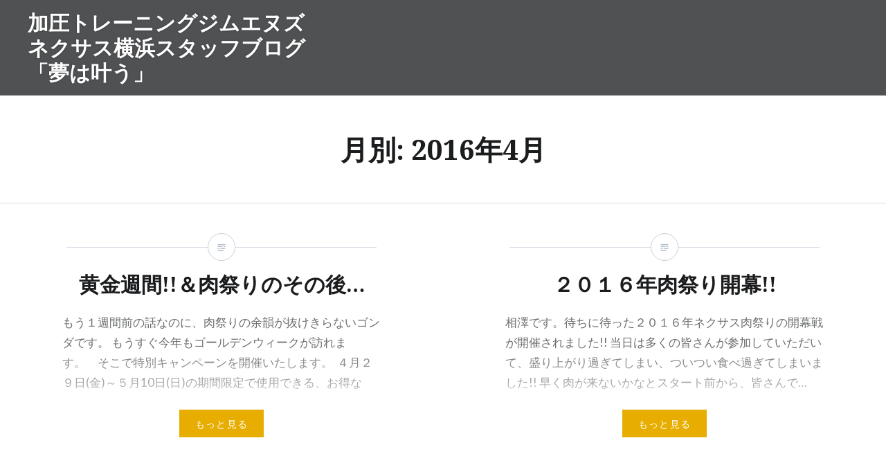

--- FILE ---
content_type: text/html; charset=UTF-8
request_url: https://zaqlog.com/nsnexus/?m=201604
body_size: 6200
content:
<!DOCTYPE html>
<html lang="ja">
<head>
<meta charset="UTF-8">
<meta name="viewport" content="width=device-width, initial-scale=1">
<link rel="profile" href="http://gmpg.org/xfn/11">
<link rel="pingback" href="https://zaqlog.com/nsnexus/xmlrpc.php">

<title>2016年4月 &#8211; 加圧トレーニングジムエヌズネクサス横浜スタッフブログ「夢は叶う」</title>
<meta name='robots' content='noindex,follow' />
<link rel='dns-prefetch' href='//webfonts.xserver.jp' />
<link rel='dns-prefetch' href='//fonts.googleapis.com' />
<link rel='dns-prefetch' href='//s.w.org' />
<link rel="alternate" type="application/rss+xml" title="加圧トレーニングジムエヌズネクサス横浜スタッフブログ「夢は叶う」 &raquo; フィード" href="https://zaqlog.com/nsnexus/?feed=rss2" />
<link rel="alternate" type="application/rss+xml" title="加圧トレーニングジムエヌズネクサス横浜スタッフブログ「夢は叶う」 &raquo; コメントフィード" href="https://zaqlog.com/nsnexus/?feed=comments-rss2" />
<!-- This site uses the Google Analytics by MonsterInsights plugin v7.0.8 - Using Analytics tracking - https://www.monsterinsights.com/ -->
<script type="text/javascript" data-cfasync="false">
	var mi_track_user      = true;
	var mi_no_track_reason = '';
	
	var disableStr = 'ga-disable-UA-66848249-2';

	/* Function to detect opted out users */
	function __gaTrackerIsOptedOut() {
		return document.cookie.indexOf(disableStr + '=true') > -1;
	}

	/* Disable tracking if the opt-out cookie exists. */
	if ( __gaTrackerIsOptedOut() ) {
		window[disableStr] = true;
	}

	/* Opt-out function */
	function __gaTrackerOptout() {
	  document.cookie = disableStr + '=true; expires=Thu, 31 Dec 2099 23:59:59 UTC; path=/';
	  window[disableStr] = true;
	}
	
	if ( mi_track_user ) {
		(function(i,s,o,g,r,a,m){i['GoogleAnalyticsObject']=r;i[r]=i[r]||function(){
			(i[r].q=i[r].q||[]).push(arguments)},i[r].l=1*new Date();a=s.createElement(o),
			m=s.getElementsByTagName(o)[0];a.async=1;a.src=g;m.parentNode.insertBefore(a,m)
		})(window,document,'script','//www.google-analytics.com/analytics.js','__gaTracker');

		__gaTracker('create', 'UA-66848249-2', 'auto');
		__gaTracker('set', 'forceSSL', true);
		__gaTracker('require', 'displayfeatures');
		__gaTracker('require', 'linkid', 'linkid.js');
		__gaTracker('send','pageview');
	} else {
		console.log( "" );
		(function() {
			/* https://developers.google.com/analytics/devguides/collection/analyticsjs/ */
			var noopfn = function() {
				return null;
			};
			var noopnullfn = function() {
				return null;
			};
			var Tracker = function() {
				return null;
			};
			var p = Tracker.prototype;
			p.get = noopfn;
			p.set = noopfn;
			p.send = noopfn;
			var __gaTracker = function() {
				var len = arguments.length;
				if ( len === 0 ) {
					return;
				}
				var f = arguments[len-1];
				if ( typeof f !== 'object' || f === null || typeof f.hitCallback !== 'function' ) {
					console.log( 'Not running function __gaTracker(' + arguments[0] + " ....) because you are not being tracked. " + mi_no_track_reason );
					return;
				}
				try {
					f.hitCallback();
				} catch (ex) {

				}
			};
			__gaTracker.create = function() {
				return new Tracker();
			};
			__gaTracker.getByName = noopnullfn;
			__gaTracker.getAll = function() {
				return [];
			};
			__gaTracker.remove = noopfn;
			window['__gaTracker'] = __gaTracker;
					})();
		}
</script>
<!-- / Google Analytics by MonsterInsights -->
		<script type="text/javascript">
			window._wpemojiSettings = {"baseUrl":"https:\/\/s.w.org\/images\/core\/emoji\/11\/72x72\/","ext":".png","svgUrl":"https:\/\/s.w.org\/images\/core\/emoji\/11\/svg\/","svgExt":".svg","source":{"concatemoji":"https:\/\/zaqlog.com\/nsnexus\/wp-includes\/js\/wp-emoji-release.min.js?ver=4.9.26"}};
			!function(e,a,t){var n,r,o,i=a.createElement("canvas"),p=i.getContext&&i.getContext("2d");function s(e,t){var a=String.fromCharCode;p.clearRect(0,0,i.width,i.height),p.fillText(a.apply(this,e),0,0);e=i.toDataURL();return p.clearRect(0,0,i.width,i.height),p.fillText(a.apply(this,t),0,0),e===i.toDataURL()}function c(e){var t=a.createElement("script");t.src=e,t.defer=t.type="text/javascript",a.getElementsByTagName("head")[0].appendChild(t)}for(o=Array("flag","emoji"),t.supports={everything:!0,everythingExceptFlag:!0},r=0;r<o.length;r++)t.supports[o[r]]=function(e){if(!p||!p.fillText)return!1;switch(p.textBaseline="top",p.font="600 32px Arial",e){case"flag":return s([55356,56826,55356,56819],[55356,56826,8203,55356,56819])?!1:!s([55356,57332,56128,56423,56128,56418,56128,56421,56128,56430,56128,56423,56128,56447],[55356,57332,8203,56128,56423,8203,56128,56418,8203,56128,56421,8203,56128,56430,8203,56128,56423,8203,56128,56447]);case"emoji":return!s([55358,56760,9792,65039],[55358,56760,8203,9792,65039])}return!1}(o[r]),t.supports.everything=t.supports.everything&&t.supports[o[r]],"flag"!==o[r]&&(t.supports.everythingExceptFlag=t.supports.everythingExceptFlag&&t.supports[o[r]]);t.supports.everythingExceptFlag=t.supports.everythingExceptFlag&&!t.supports.flag,t.DOMReady=!1,t.readyCallback=function(){t.DOMReady=!0},t.supports.everything||(n=function(){t.readyCallback()},a.addEventListener?(a.addEventListener("DOMContentLoaded",n,!1),e.addEventListener("load",n,!1)):(e.attachEvent("onload",n),a.attachEvent("onreadystatechange",function(){"complete"===a.readyState&&t.readyCallback()})),(n=t.source||{}).concatemoji?c(n.concatemoji):n.wpemoji&&n.twemoji&&(c(n.twemoji),c(n.wpemoji)))}(window,document,window._wpemojiSettings);
		</script>
		<style type="text/css">
img.wp-smiley,
img.emoji {
	display: inline !important;
	border: none !important;
	box-shadow: none !important;
	height: 1em !important;
	width: 1em !important;
	margin: 0 .07em !important;
	vertical-align: -0.1em !important;
	background: none !important;
	padding: 0 !important;
}
</style>
<link rel='stylesheet' id='genericons-css'  href='https://zaqlog.com/nsnexus/wp-content/themes/dyad/genericons/genericons.css?ver=3.2' type='text/css' media='all' />
<link rel='stylesheet' id='dyad-fonts-css'  href='https://fonts.googleapis.com/css?family=Lato%3A400%2C400italic%2C700%2C700italic%7CNoto+Serif%3A400%2C400italic%2C700%2C700italic&#038;subset=latin%2Clatin-ext' type='text/css' media='all' />
<link rel='stylesheet' id='dyad-style-css'  href='https://zaqlog.com/nsnexus/wp-content/themes/dyad/style.css?ver=4.9.26' type='text/css' media='all' />
<link rel='stylesheet' id='sccss_style-css'  href='https://zaqlog.com/nsnexus/?sccss=1&#038;ver=4.9.26' type='text/css' media='all' />
<script type='text/javascript' src='https://zaqlog.com/nsnexus/wp-includes/js/jquery/jquery.js?ver=1.12.4'></script>
<script type='text/javascript' src='https://zaqlog.com/nsnexus/wp-includes/js/jquery/jquery-migrate.min.js?ver=1.4.1'></script>
<script type='text/javascript' src='//webfonts.xserver.jp/js/xserver.js?ver=1.1.0'></script>
<script type='text/javascript'>
/* <![CDATA[ */
var monsterinsights_frontend = {"js_events_tracking":"true","is_debug_mode":"false","download_extensions":"doc,exe,js,pdf,ppt,tgz,zip,xls","inbound_paths":"","home_url":"https:\/\/zaqlog.com\/nsnexus","track_download_as":"event","internal_label":"int","hash_tracking":"false"};
/* ]]> */
</script>
<script type='text/javascript' src='https://zaqlog.com/nsnexus/wp-content/plugins/google-analytics-for-wordpress/assets/js/frontend.min.js?ver=7.0.8'></script>
<link rel='https://api.w.org/' href='https://zaqlog.com/nsnexus/index.php?rest_route=/' />
<link rel="EditURI" type="application/rsd+xml" title="RSD" href="https://zaqlog.com/nsnexus/xmlrpc.php?rsd" />
<link rel="wlwmanifest" type="application/wlwmanifest+xml" href="https://zaqlog.com/nsnexus/wp-includes/wlwmanifest.xml" /> 
<meta name="generator" content="WordPress 4.9.26" />
		<style type="text/css">.recentcomments a{display:inline !important;padding:0 !important;margin:0 !important;}</style>
		</head>

<body class="archive date no-js">
<div id="page" class="hfeed site">
	<a class="skip-link screen-reader-text" href="#content">コンテンツへスキップ</a>

	<header id="masthead" class="site-header" role="banner">
		<div class="site-branding">
						<h1 class="site-title">
				<a href="https://zaqlog.com/nsnexus/" rel="home">
					加圧トレーニングジムエヌズネクサス横浜スタッフブログ「夢は叶う」				</a>
			</h1>
			<p class="site-description"></p>
		</div><!-- .site-branding -->

		<nav id="site-navigation" class="main-navigation" role="navigation">
			<button class="menu-toggle" aria-controls="primary-menu" aria-expanded="false">メニュー</button>
			<div id="primary-menu" class="menu"></div>
		</nav>

	</header><!-- #masthead -->

	<div class="site-inner">

		
		<div id="content" class="site-content">

	<main id="primary" class="content-area" role="main">

		<div id="posts" class="posts">

			
				<header class="page-header">
					<h1 class="page-title">月別: 2016年4月</h1>				</header><!-- .page-header -->


								
					

<article id="post-2366" class="post-2366 post type-post status-publish format-standard hentry category-gg-gonda category-nsnexus-staff">

		<div class="entry-media" >
	</div>

	<div class="entry-inner">
		<div class="entry-inner-content">
			<header class="entry-header">
				<h2 class="entry-title"><a href="https://zaqlog.com/nsnexus/?p=2366" rel="bookmark">黄金週間!!＆肉祭りのその後…</a></h2>			</header><!-- .entry-header -->

			<div class="entry-content">
				<p>もう１週間前の話なのに、肉祭りの余韻が抜けきらないゴンダです。 もうすぐ今年もゴールデンウィークが訪れます。　そこで特別キャンペーンを開催いたします。  ４月２９日(金)～５月10日(日)の期間限定で使用できる、お得なチ&#8230; </p>
<div class="link-more"><a href="https://zaqlog.com/nsnexus/?p=2366">もっと見る</a></div>
			</div><!-- .entry-content -->
		</div><!-- .entry-inner-content -->
	</div><!-- .entry-inner -->

	<a class="cover-link" href="https://zaqlog.com/nsnexus/?p=2366"></a>

</article><!-- #post-## -->

				
					

<article id="post-2264" class="post-2264 post type-post status-publish format-standard hentry category-nsnexus-staff category-aizawa">

		<div class="entry-media" >
	</div>

	<div class="entry-inner">
		<div class="entry-inner-content">
			<header class="entry-header">
				<h2 class="entry-title"><a href="https://zaqlog.com/nsnexus/?p=2264" rel="bookmark">２０１６年肉祭り開幕!!</a></h2>			</header><!-- .entry-header -->

			<div class="entry-content">
				<p>相澤です。待ちに待った２０１６年ネクサス肉祭りの開幕戦が開催されました!! 当日は多くの皆さんが参加していただいて、盛り上がり過ぎてしまい、ついつい食べ過ぎてしまいました!! 早く肉が来ないかなとスタート前から、皆さんで&#8230; </p>
<div class="link-more"><a href="https://zaqlog.com/nsnexus/?p=2264">もっと見る</a></div>
			</div><!-- .entry-content -->
		</div><!-- .entry-inner-content -->
	</div><!-- .entry-inner -->

	<a class="cover-link" href="https://zaqlog.com/nsnexus/?p=2264"></a>

</article><!-- #post-## -->

				
					

<article id="post-2241" class="post-2241 post type-post status-publish format-standard hentry category-gg-gonda category-nsnexus-staff">

		<div class="entry-media" >
	</div>

	<div class="entry-inner">
		<div class="entry-inner-content">
			<header class="entry-header">
				<h2 class="entry-title"><a href="https://zaqlog.com/nsnexus/?p=2241" rel="bookmark">ゴン散歩。</a></h2>			</header><!-- .entry-header -->

			<div class="entry-content">
				<p>ゴンダです。最近はテレビ朝日の“ジュン散歩”にハマってしまいました。 名前の通りに高田純次が散歩をする番組なんですが、観ていると散歩がしたくなります… そんな休日の月曜日に散歩がしたくなって、フラフラと歩こうと右も左も分&#8230; </p>
<div class="link-more"><a href="https://zaqlog.com/nsnexus/?p=2241">もっと見る</a></div>
			</div><!-- .entry-content -->
		</div><!-- .entry-inner-content -->
	</div><!-- .entry-inner -->

	<a class="cover-link" href="https://zaqlog.com/nsnexus/?p=2241"></a>

</article><!-- #post-## -->

				
					

<article id="post-2218" class="post-2218 post type-post status-publish format-standard hentry category-gg-gonda category-nsnexus-staff">

		<div class="entry-media" >
	</div>

	<div class="entry-inner">
		<div class="entry-inner-content">
			<header class="entry-header">
				<h2 class="entry-title"><a href="https://zaqlog.com/nsnexus/?p=2218" rel="bookmark">クリーン大作戦!!</a></h2>			</header><!-- .entry-header -->

			<div class="entry-content">
				<p>皆さんお元気ですか?　ゴンダです。 部屋の乱れは心の乱れ…　そんな言葉を聞いたのか先日に続きアイザワさんの掃除意欲が止まりません!! 名づけて…“アイザワ・クリーン大作戦２０１６in伊勢佐木町”!! まずはジム編。床を磨&#8230; </p>
<div class="link-more"><a href="https://zaqlog.com/nsnexus/?p=2218">もっと見る</a></div>
			</div><!-- .entry-content -->
		</div><!-- .entry-inner-content -->
	</div><!-- .entry-inner -->

	<a class="cover-link" href="https://zaqlog.com/nsnexus/?p=2218"></a>

</article><!-- #post-## -->

				
				
			
		</div><!-- .posts -->

	</main><!-- #main -->



		</div><!-- #content -->

		<footer id="colophon" class="site-footer" role="contentinfo">
			
				<div class="widget-area widgets-four" role="complementary">
					<div class="grid-container">
						<aside id="search-2" class="widget widget_search"><form role="search" method="get" class="search-form" action="https://zaqlog.com/nsnexus/">
				<label>
					<span class="screen-reader-text">検索:</span>
					<input type="search" class="search-field" placeholder="検索&hellip;" value="" name="s" />
				</label>
				<input type="submit" class="search-submit" value="検索" />
			</form></aside>		<aside id="recent-posts-2" class="widget widget_recent_entries">		<h3 class="widget-title">最近の投稿</h3>		<ul>
											<li>
					<a href="https://zaqlog.com/nsnexus/?p=4775">2月突入‼️</a>
									</li>
											<li>
					<a href="https://zaqlog.com/nsnexus/?p=4769">雪の中で考える</a>
									</li>
											<li>
					<a href="https://zaqlog.com/nsnexus/?p=4762">3月に向けて‼️</a>
									</li>
											<li>
					<a href="https://zaqlog.com/nsnexus/?p=4755">復活の詩が聞こえる。</a>
									</li>
											<li>
					<a href="https://zaqlog.com/nsnexus/?p=4746">大好評!!　新作Tシャツ</a>
									</li>
					</ul>
		</aside><aside id="recent-comments-2" class="widget widget_recent_comments"><h3 class="widget-title">最近のコメント</h3><ul id="recentcomments"></ul></aside><aside id="archives-2" class="widget widget_archive"><h3 class="widget-title">アーカイブ</h3>		<ul>
			<li><a href='https://zaqlog.com/nsnexus/?m=201802'>2018年2月</a></li>
	<li><a href='https://zaqlog.com/nsnexus/?m=201801'>2018年1月</a></li>
	<li><a href='https://zaqlog.com/nsnexus/?m=201707'>2017年7月</a></li>
	<li><a href='https://zaqlog.com/nsnexus/?m=201706'>2017年6月</a></li>
	<li><a href='https://zaqlog.com/nsnexus/?m=201705'>2017年5月</a></li>
	<li><a href='https://zaqlog.com/nsnexus/?m=201704'>2017年4月</a></li>
	<li><a href='https://zaqlog.com/nsnexus/?m=201703'>2017年3月</a></li>
	<li><a href='https://zaqlog.com/nsnexus/?m=201701'>2017年1月</a></li>
	<li><a href='https://zaqlog.com/nsnexus/?m=201612'>2016年12月</a></li>
	<li><a href='https://zaqlog.com/nsnexus/?m=201611'>2016年11月</a></li>
	<li><a href='https://zaqlog.com/nsnexus/?m=201610'>2016年10月</a></li>
	<li><a href='https://zaqlog.com/nsnexus/?m=201609'>2016年9月</a></li>
	<li><a href='https://zaqlog.com/nsnexus/?m=201608'>2016年8月</a></li>
	<li><a href='https://zaqlog.com/nsnexus/?m=201606'>2016年6月</a></li>
	<li><a href='https://zaqlog.com/nsnexus/?m=201605'>2016年5月</a></li>
	<li><a href='https://zaqlog.com/nsnexus/?m=201604'>2016年4月</a></li>
	<li><a href='https://zaqlog.com/nsnexus/?m=201603'>2016年3月</a></li>
	<li><a href='https://zaqlog.com/nsnexus/?m=201602'>2016年2月</a></li>
	<li><a href='https://zaqlog.com/nsnexus/?m=201601'>2016年1月</a></li>
	<li><a href='https://zaqlog.com/nsnexus/?m=201512'>2015年12月</a></li>
	<li><a href='https://zaqlog.com/nsnexus/?m=201511'>2015年11月</a></li>
	<li><a href='https://zaqlog.com/nsnexus/?m=201510'>2015年10月</a></li>
	<li><a href='https://zaqlog.com/nsnexus/?m=201509'>2015年9月</a></li>
	<li><a href='https://zaqlog.com/nsnexus/?m=201508'>2015年8月</a></li>
	<li><a href='https://zaqlog.com/nsnexus/?m=201507'>2015年7月</a></li>
	<li><a href='https://zaqlog.com/nsnexus/?m=201506'>2015年6月</a></li>
		</ul>
		</aside><aside id="categories-2" class="widget widget_categories"><h3 class="widget-title">カテゴリー</h3>		<ul>
	<li class="cat-item cat-item-2"><a href="https://zaqlog.com/nsnexus/?cat=2" >GGゴンダ</a>
</li>
	<li class="cat-item cat-item-3"><a href="https://zaqlog.com/nsnexus/?cat=3" >エヌズネクサススタッフ</a>
</li>
	<li class="cat-item cat-item-4"><a href="https://zaqlog.com/nsnexus/?cat=4" >相澤</a>
</li>
		</ul>
</aside><aside id="meta-2" class="widget widget_meta"><h3 class="widget-title">メタ情報</h3>			<ul>
						<li><a href="https://zaqlog.com/nsnexus/wp-login.php">ログイン</a></li>
			<li><a href="https://zaqlog.com/nsnexus/?feed=rss2">投稿の <abbr title="Really Simple Syndication">RSS</abbr></a></li>
			<li><a href="https://zaqlog.com/nsnexus/?feed=comments-rss2">コメントの <abbr title="Really Simple Syndication">RSS</abbr></a></li>
			<li><a href="https://ja.wordpress.org/" title="Powered by WordPress, state-of-the-art semantic personal publishing platform.">WordPress.org</a></li>			</ul>
			</aside>					</div><!-- .grid-container -->
				</div><!-- #secondary -->

			
			<div class="footer-bottom-info ">
				
				<div class="site-info">
					<a href="http://ja.wordpress.org/">Proudly powered by WordPress</a>
					<span class="sep"> | </span>
					Theme: Dyad by <a href="http://wordpress.com/themes/dyad/" rel="designer">WordPress.com</a>.				</div><!-- .site-info -->
			</div><!-- .footer-bottom-info -->

		</footer><!-- #colophon -->

	</div><!-- .site-inner -->
</div><!-- #page -->

<script type='text/javascript' src='https://zaqlog.com/nsnexus/wp-includes/js/imagesloaded.min.js?ver=3.2.0'></script>
<script type='text/javascript' src='https://zaqlog.com/nsnexus/wp-content/themes/dyad/js/navigation.js?ver=20120206'></script>
<script type='text/javascript' src='https://zaqlog.com/nsnexus/wp-content/themes/dyad/js/skip-link-focus-fix.js?ver=20130115'></script>
<script type='text/javascript' src='https://zaqlog.com/nsnexus/wp-includes/js/masonry.min.js?ver=3.3.2'></script>
<script type='text/javascript' src='https://zaqlog.com/nsnexus/wp-content/themes/dyad/js/global.js?ver=20151204'></script>
<script type='text/javascript' src='https://zaqlog.com/nsnexus/wp-includes/js/wp-embed.min.js?ver=4.9.26'></script>

</body>
</html>


--- FILE ---
content_type: text/plain
request_url: https://www.google-analytics.com/j/collect?v=1&_v=j102&a=1837337635&t=pageview&_s=1&dl=https%3A%2F%2Fzaqlog.com%2Fnsnexus%2F%3Fm%3D201604&ul=en-us%40posix&dt=2016%E5%B9%B44%E6%9C%88%20%E2%80%93%20%E5%8A%A0%E5%9C%A7%E3%83%88%E3%83%AC%E3%83%BC%E3%83%8B%E3%83%B3%E3%82%B0%E3%82%B8%E3%83%A0%E3%82%A8%E3%83%8C%E3%82%BA%E3%83%8D%E3%82%AF%E3%82%B5%E3%82%B9%E6%A8%AA%E6%B5%9C%E3%82%B9%E3%82%BF%E3%83%83%E3%83%95%E3%83%96%E3%83%AD%E3%82%B0%E3%80%8C%E5%A4%A2%E3%81%AF%E5%8F%B6%E3%81%86%E3%80%8D&sr=1280x720&vp=1280x720&_u=aGBAgUAjCAAAACAAI~&jid=49888123&gjid=446996917&cid=481492251.1768575583&tid=UA-66848249-2&_gid=1663551303.1768575583&_slc=1&z=921505992
body_size: -449
content:
2,cG-J515J1JK6V